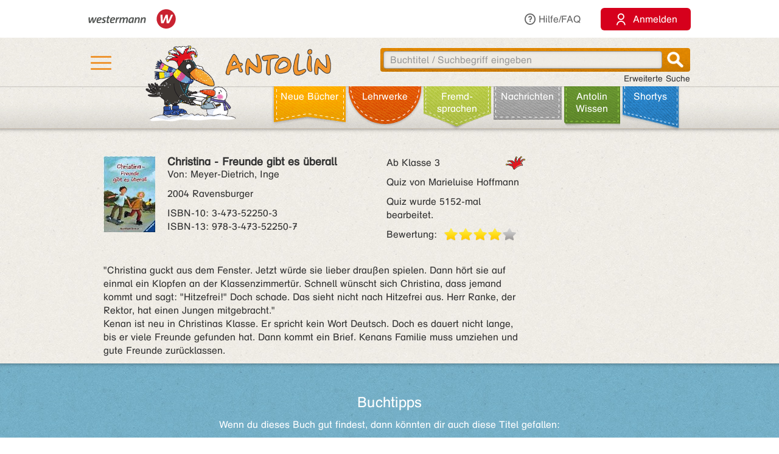

--- FILE ---
content_type: text/javascript
request_url: https://antolin.westermann.de/js/jquery.peity.js
body_size: 1981
content:
// Peity jQuery plugin version 3.2.1
// (c) 2016 Ben Pickles
//
// http://benpickles.github.io/peity
//
// Released under MIT license.
// Modfified by GDS
(function($, document, Math, undefined) {
  var peity = $.fn.peity = function(type, options) {
    if (svgSupported) {
      this.each(function() {
        var $this = $(this)
        var chart = $this.data('_peity')

        if (chart) {
          if (type) chart.type = type
          $.extend(chart.opts, options)
        } else {
          chart = new Peity(
            $this,
            type,
            $.extend({},
              peity.defaults[type],
              $this.data('peity'),
              options)
          )

          $this
            .change(function() { chart.draw() })
            .data('_peity', chart)
        }

        chart.draw()
      });
    }

    return this;
  };

  var Peity = function($el, type, opts) {
    this.$el = $el
    this.type = type
    this.opts = opts
  }

  var PeityPrototype = Peity.prototype

  var svgElement = PeityPrototype.svgElement = function(tag, attrs) {
    return $(
      document.createElementNS('http://www.w3.org/2000/svg', tag)
    ).attr(attrs)
  }

  // https://gist.github.com/madrobby/3201472
  var svgSupported = 'createElementNS' in document && svgElement('svg', {})[0].createSVGRect

  PeityPrototype.draw = function() {
    var opts = this.opts
    peity.graphers[this.type].call(this, opts)
    if (opts.after) opts.after.call(this, opts)
  }

  PeityPrototype.fill = function() {
    var fill = this.opts.fill

    return $.isFunction(fill)
      ? fill
      : function(_, i) { return fill[i % fill.length] }
  }

  PeityPrototype.prepare = function(width, height) {
    if (!this.$svg) {
      this.$el.hide().after(
        this.$svg = svgElement('svg', {
          "class": "peity"
        })
      )
    }

    return this.$svg
      .empty()
      .data('peity', this)
      .attr({
        height: height,
        width: width
      })
  }

  PeityPrototype.values = function() {
    return $.map(this.$el.text().split(this.opts.delimiter), function(value) {
      return parseFloat(value)
    })
  }

  peity.defaults = {}
  peity.graphers = {}

  peity.register = function(type, defaults, grapher) {
    this.defaults[type] = defaults
    this.graphers[type] = grapher
  }

  peity.register(
    'pie',
    {
      fill: ['#ff9900', '#fff4dd', '#ffc66e'],
      radius: 8
    },
    function(opts) {
      if (!opts.delimiter) {
        var delimiter = this.$el.text().match(/[^0-9\.]/)
        opts.delimiter = delimiter ? delimiter[0] : ","
      }

      var values = $.map(this.values(), function(n) {
        return n > 0 ? n : 0
      })

      if (opts.delimiter == "/") {
        var v1 = values[0]
        var v2 = values[1]
        values = [v1, Math.max(0, v2 - v1)]
      }

      var i = 0
      var length = values.length
      var sum = 0

      for (; i < length; i++) {
        sum += values[i]
      }

      if (!sum) {
        length = 2
        sum = 1
        values = [0, 1]
      }

      var diameter = opts.radius * 2

      var $svg = this.prepare(
        opts.width || diameter,
        opts.height || diameter
      )

      var width = $svg.width()
        , height = $svg.height()
        , cx = width / 2
        , cy = height / 2

      var radius = Math.min(cx, cy)
        , innerRadius = opts.innerRadius

      if (this.type == 'donut' && !innerRadius) {
        innerRadius = radius * 0.5
      }

      var pi = Math.PI
      var fill = this.fill()

      var scale = this.scale = function(value, radius) {
        var radians = value / sum * pi * 2 - pi / 2

        return [
          radius * Math.cos(radians) + cx,
          radius * Math.sin(radians) + cy
        ]
      }

      var cumulative = 0

      for (i = 0; i < length; i++) {
        var value = values[i]
          , portion = value / sum
          , $node
          , textPos, emphPos

        if (portion == 0) continue

        if (portion == 1) {
          if (innerRadius) {
            var x2 = cx - 0.01
              , y1 = cy - radius
              , y2 = cy - innerRadius

            $node = svgElement('path', {
              d: [
                'M', cx, y1,
                'A', radius, radius, 0, 1, 1, x2, y1,
                'L', x2, y2,
                'A', innerRadius, innerRadius, 0, 1, 0, cx, y2
              ].join(' ')
            })
          } else {
            $node = svgElement('circle', {
              cx: cx,
              cy: cy,
              r: radius
            })
          }
          textPos = [cx, cy];
        } else {
          var cumulativePlusValue = cumulative + value

          var radius_save = radius;
          if (opts.emph !== undefined && opts.emph != i) {
            radius *= 0.9;
          }
          
          var d = ['M'].concat(
            scale(cumulative, radius),
            'A', radius, radius, 0, portion > 0.5 ? 1 : 0, 1,
            scale(cumulativePlusValue, radius),
            'L'
          )
          textPos = scale(cumulative + (value * 0.5), radius * 0.8);

          if (innerRadius) {
            d = d.concat(
              scale(cumulativePlusValue, innerRadius),
              'A', innerRadius, innerRadius, 0, portion > 0.5 ? 1 : 0, 0,
              scale(cumulative, innerRadius)
            )
          } else {
            d.push(cx, cy)
          }

          cumulative += value

          $node = svgElement('path', {
            d: d.join(" ")
          })
        }

        $node.attr('fill', fill.call(this, value, i, values))

        radius = radius_save;

        $svg.append($node);

        if (opts.legend) {
          var svgNS = "http://www.w3.org/2000/svg";
          var newText = document.createElementNS(svgNS, "text");
          newText.setAttributeNS(null,"x", textPos[0]);
          newText.setAttributeNS(null,"y", textPos[1] + 4); 

          //var textNode = document.createTextNode(value);
          var textNode = document.createTextNode(i+1);
          newText.appendChild(textNode);
          if (opts.emph !== undefined && opts.emph == i) {
            $(newText).css('font-weight', 'bold');
          }
          $svg.append(newText);
        }
      }
    }
  )
})(jQuery, document, Math);
